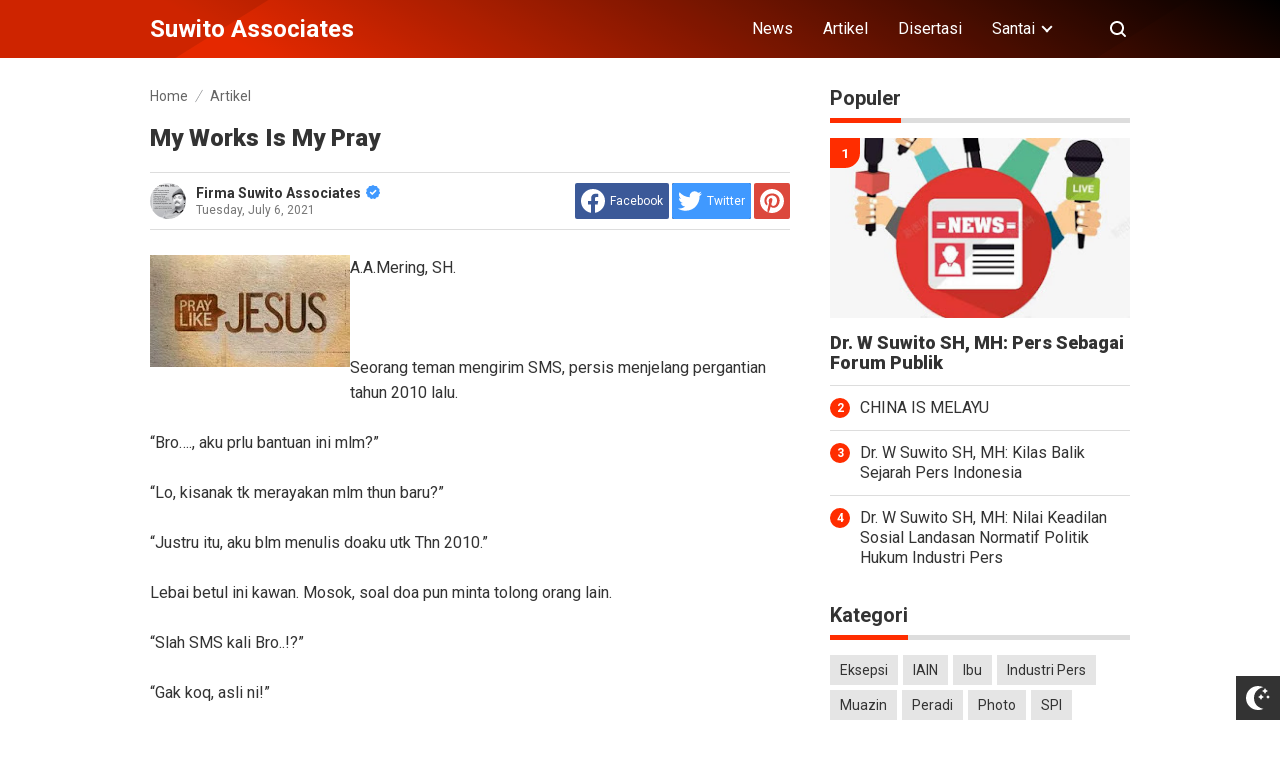

--- FILE ---
content_type: text/javascript; charset=UTF-8
request_url: https://www.suwitoassociates.com/feeds/posts/summary/-/Artikel?alt=json-in-script&orderby=updated&max-results=0&callback=randomRelatedIndex
body_size: 760
content:
// API callback
randomRelatedIndex({"version":"1.0","encoding":"UTF-8","feed":{"xmlns":"http://www.w3.org/2005/Atom","xmlns$openSearch":"http://a9.com/-/spec/opensearchrss/1.0/","xmlns$blogger":"http://schemas.google.com/blogger/2008","xmlns$georss":"http://www.georss.org/georss","xmlns$gd":"http://schemas.google.com/g/2005","xmlns$thr":"http://purl.org/syndication/thread/1.0","id":{"$t":"tag:blogger.com,1999:blog-5691870439714047273"},"updated":{"$t":"2025-02-05T22:15:24.562-08:00"},"category":[{"term":"News"},{"term":"Disertasi"},{"term":"Hiburan"},{"term":"Artikel"},{"term":"Industri Pers"},{"term":"Photo"},{"term":"Eksepsi"},{"term":"SPI"},{"term":"Sport"},{"term":"Borneo Tribune"},{"term":"IAIN"},{"term":"Ibu"},{"term":"Muazin"},{"term":"Peradi"},{"term":"Senja"}],"title":{"type":"text","$t":"Suwito Associates"},"subtitle":{"type":"html","$t":"Official website  Firma Hukum Dr. W. Suwito S.H., MH"},"link":[{"rel":"http://schemas.google.com/g/2005#feed","type":"application/atom+xml","href":"https:\/\/www.suwitoassociates.com\/feeds\/posts\/summary"},{"rel":"self","type":"application/atom+xml","href":"https:\/\/www.blogger.com\/feeds\/5691870439714047273\/posts\/summary\/-\/Artikel?alt=json-in-script\u0026max-results=0\u0026orderby=updated"},{"rel":"alternate","type":"text/html","href":"https:\/\/www.suwitoassociates.com\/search\/label\/Artikel"},{"rel":"hub","href":"http://pubsubhubbub.appspot.com/"}],"author":[{"name":{"$t":"Firma Suwito Associates"},"uri":{"$t":"http:\/\/www.blogger.com\/profile\/10608678969362093778"},"email":{"$t":"noreply@blogger.com"},"gd$image":{"rel":"http://schemas.google.com/g/2005#thumbnail","width":"22","height":"32","src":"\/\/blogger.googleusercontent.com\/img\/b\/R29vZ2xl\/AVvXsEgcKmdJTs5ABhamLOQS5NtG-alch0n1hRNRn5aLyXlv2c5PIJNfXXqNC7gxQbvAr7jQo3OjzlvUDwyXlZeOcnSwQHiF5tU2MY5tWTzSPzSxxnXQ24VJgaQe3A_ei2F5gw\/s113\/Iklan+Pak.jpg"}}],"generator":{"version":"7.00","uri":"http://www.blogger.com","$t":"Blogger"},"openSearch$totalResults":{"$t":"18"},"openSearch$startIndex":{"$t":"1"},"openSearch$itemsPerPage":{"$t":"0"}}});

--- FILE ---
content_type: text/javascript; charset=UTF-8
request_url: https://www.suwitoassociates.com/feeds/posts/summary/-/Artikel?alt=json-in-script&orderby=updated&start-index=9&max-results=8&callback=showRelatedPost
body_size: 4407
content:
// API callback
showRelatedPost({"version":"1.0","encoding":"UTF-8","feed":{"xmlns":"http://www.w3.org/2005/Atom","xmlns$openSearch":"http://a9.com/-/spec/opensearchrss/1.0/","xmlns$blogger":"http://schemas.google.com/blogger/2008","xmlns$georss":"http://www.georss.org/georss","xmlns$gd":"http://schemas.google.com/g/2005","xmlns$thr":"http://purl.org/syndication/thread/1.0","id":{"$t":"tag:blogger.com,1999:blog-5691870439714047273"},"updated":{"$t":"2025-02-05T22:15:24.562-08:00"},"category":[{"term":"News"},{"term":"Disertasi"},{"term":"Hiburan"},{"term":"Artikel"},{"term":"Industri Pers"},{"term":"Photo"},{"term":"Eksepsi"},{"term":"SPI"},{"term":"Sport"},{"term":"Borneo Tribune"},{"term":"IAIN"},{"term":"Ibu"},{"term":"Muazin"},{"term":"Peradi"},{"term":"Senja"}],"title":{"type":"text","$t":"Suwito Associates"},"subtitle":{"type":"html","$t":"Official website  Firma Hukum Dr. W. Suwito S.H., MH"},"link":[{"rel":"http://schemas.google.com/g/2005#feed","type":"application/atom+xml","href":"https:\/\/www.suwitoassociates.com\/feeds\/posts\/summary"},{"rel":"self","type":"application/atom+xml","href":"https:\/\/www.blogger.com\/feeds\/5691870439714047273\/posts\/summary\/-\/Artikel?alt=json-in-script\u0026start-index=9\u0026max-results=8\u0026orderby=updated"},{"rel":"alternate","type":"text/html","href":"https:\/\/www.suwitoassociates.com\/search\/label\/Artikel"},{"rel":"hub","href":"http://pubsubhubbub.appspot.com/"},{"rel":"previous","type":"application/atom+xml","href":"https:\/\/www.blogger.com\/feeds\/5691870439714047273\/posts\/summary\/-\/Artikel\/-\/Artikel?alt=json-in-script\u0026start-index=1\u0026max-results=8\u0026orderby=updated"},{"rel":"next","type":"application/atom+xml","href":"https:\/\/www.blogger.com\/feeds\/5691870439714047273\/posts\/summary\/-\/Artikel\/-\/Artikel?alt=json-in-script\u0026start-index=17\u0026max-results=8\u0026orderby=updated"}],"author":[{"name":{"$t":"Firma Suwito Associates"},"uri":{"$t":"http:\/\/www.blogger.com\/profile\/10608678969362093778"},"email":{"$t":"noreply@blogger.com"},"gd$image":{"rel":"http://schemas.google.com/g/2005#thumbnail","width":"22","height":"32","src":"\/\/blogger.googleusercontent.com\/img\/b\/R29vZ2xl\/AVvXsEgcKmdJTs5ABhamLOQS5NtG-alch0n1hRNRn5aLyXlv2c5PIJNfXXqNC7gxQbvAr7jQo3OjzlvUDwyXlZeOcnSwQHiF5tU2MY5tWTzSPzSxxnXQ24VJgaQe3A_ei2F5gw\/s113\/Iklan+Pak.jpg"}}],"generator":{"version":"7.00","uri":"http://www.blogger.com","$t":"Blogger"},"openSearch$totalResults":{"$t":"18"},"openSearch$startIndex":{"$t":"9"},"openSearch$itemsPerPage":{"$t":"8"},"entry":[{"id":{"$t":"tag:blogger.com,1999:blog-5691870439714047273.post-5807632565501717789"},"published":{"$t":"2021-07-06T01:07:00.002-07:00"},"updated":{"$t":"2022-12-10T07:27:53.811-08:00"},"category":[{"scheme":"http://www.blogger.com/atom/ns#","term":"Artikel"},{"scheme":"http://www.blogger.com/atom/ns#","term":"Hiburan"}],"title":{"type":"text","$t":"Namanya Segawon"},"summary":{"type":"text","$t":"\u0026nbsp;Oleh: Anna Lisa PramajantiBagi sebagian orang, mempelajari bahasa asing adalah hal yang menyenangkan. Belum lama tiba di Yogyakarta, tempat kakak-kakakku terlebih dahulu mengenyam bangku kuliah di Universitas Gadjah Mada, aku sudah ditawari ‘kursus singkat’ bahasa asing: bahasa Jawa. Sebagai pendatang baru tentu saja kusambut dengan senang hati. Biar lebih gaul, begitu pikirku.“Kamu mesti "},"link":[{"rel":"edit","type":"application/atom+xml","href":"https:\/\/www.blogger.com\/feeds\/5691870439714047273\/posts\/default\/5807632565501717789"},{"rel":"self","type":"application/atom+xml","href":"https:\/\/www.blogger.com\/feeds\/5691870439714047273\/posts\/default\/5807632565501717789"},{"rel":"alternate","type":"text/html","href":"https:\/\/www.suwitoassociates.com\/2021\/07\/namanya-segawon.html","title":"Namanya Segawon"}],"author":[{"name":{"$t":"Firma Suwito Associates"},"uri":{"$t":"http:\/\/www.blogger.com\/profile\/10608678969362093778"},"email":{"$t":"noreply@blogger.com"},"gd$image":{"rel":"http://schemas.google.com/g/2005#thumbnail","width":"22","height":"32","src":"\/\/blogger.googleusercontent.com\/img\/b\/R29vZ2xl\/AVvXsEgcKmdJTs5ABhamLOQS5NtG-alch0n1hRNRn5aLyXlv2c5PIJNfXXqNC7gxQbvAr7jQo3OjzlvUDwyXlZeOcnSwQHiF5tU2MY5tWTzSPzSxxnXQ24VJgaQe3A_ei2F5gw\/s113\/Iklan+Pak.jpg"}}],"media$thumbnail":{"xmlns$media":"http://search.yahoo.com/mrss/","url":"https:\/\/blogger.googleusercontent.com\/img\/b\/R29vZ2xl\/AVvXsEhOCeQtWfuBhHknxVmyqv8Uidlxci1_dnBOZP8x2HuhMf5oENy6SCLDj4HVWy_AyN-Mgr0b-2B5hpO0UaCTtfOCm7-TNrax6dMPExeMn31YN0t0AdBmwnXDIroLcIUeaKsZH8hS2xCpXsxsSyqOJ_idWnIZLQkZMs_thToJhkUXLbIf455gn8prCm13\/s72-c\/EN2%20%20TARI%20DAYAK-3.JPG","height":"72","width":"72"}},{"id":{"$t":"tag:blogger.com,1999:blog-5691870439714047273.post-4639662903380347548"},"published":{"$t":"2021-07-05T02:06:00.000-07:00"},"updated":{"$t":"2022-12-10T07:27:53.811-08:00"},"category":[{"scheme":"http://www.blogger.com/atom/ns#","term":"Artikel"}],"title":{"type":"text","$t":"Mengenal Hukum Acara Arbitrase"},"summary":{"type":"text","$t":"IlustrasiOleh : W. Suwito, SH, MHIntensitas dan kompleksitas persaingan di dalam dunia bisnis\nyang didorong oleh kemajuan teknologi menyebabkan setiap orang memerlukan cara\nyang instant, aman dan nyaman untuk menyelesaikan setiap perselisihan yang\ntimbul. Tidak saja antara pengusaha atau lembaga negara atau pengusaha\nInternasional tetapi juga antara negara dengan negara. Hal itulah yang\n"},"link":[{"rel":"edit","type":"application/atom+xml","href":"https:\/\/www.blogger.com\/feeds\/5691870439714047273\/posts\/default\/4639662903380347548"},{"rel":"self","type":"application/atom+xml","href":"https:\/\/www.blogger.com\/feeds\/5691870439714047273\/posts\/default\/4639662903380347548"},{"rel":"alternate","type":"text/html","href":"https:\/\/www.suwitoassociates.com\/2021\/07\/mengenal-hukum-acara-arbitrase.html","title":"Mengenal Hukum Acara Arbitrase"}],"author":[{"name":{"$t":"Firma Suwito Associates"},"uri":{"$t":"http:\/\/www.blogger.com\/profile\/10608678969362093778"},"email":{"$t":"noreply@blogger.com"},"gd$image":{"rel":"http://schemas.google.com/g/2005#thumbnail","width":"22","height":"32","src":"\/\/blogger.googleusercontent.com\/img\/b\/R29vZ2xl\/AVvXsEgcKmdJTs5ABhamLOQS5NtG-alch0n1hRNRn5aLyXlv2c5PIJNfXXqNC7gxQbvAr7jQo3OjzlvUDwyXlZeOcnSwQHiF5tU2MY5tWTzSPzSxxnXQ24VJgaQe3A_ei2F5gw\/s113\/Iklan+Pak.jpg"}}],"media$thumbnail":{"xmlns$media":"http://search.yahoo.com/mrss/","url":"https:\/\/blogger.googleusercontent.com\/img\/b\/R29vZ2xl\/AVvXsEj8HY4MOwlMnxCcMtF3WD-uGhAFkN-75vnCUEVwL0UIFTMqKzHMtJVEMxLGmZhkR4GHidHI9U5u1JYfdcYpc8sqhS4d7sZrWbS9KZ-8t4MYRIr0GnTQz4aiYgO9MrkNvpmEhKQt6TFdRWY\/s72-c\/arbitrase-dan-alternatif-coverpost.jpg","height":"72","width":"72"}},{"id":{"$t":"tag:blogger.com,1999:blog-5691870439714047273.post-4637452387425010141"},"published":{"$t":"2021-07-05T01:42:00.000-07:00"},"updated":{"$t":"2022-12-10T07:27:53.811-08:00"},"category":[{"scheme":"http://www.blogger.com/atom/ns#","term":"Artikel"}],"title":{"type":"text","$t":"Undang-Undang Yayasan dan Permasalahannya"},"summary":{"type":"text","$t":"Ilustrasi\u0026nbsp;Oleh : W. Suwito, SH, MHIndonesia adalah negara yang kompleks. Bukan cuma berkenaan\ndengan masalah sosial, politik dan kebudayaan, tapi persoalan hukum juga tak\nkalah peliknya. Meski diberi label rakyat, bahkan Ketuhanan, tetapi faktanya\nyang melahirkan UU di Indonesia adalah mesin politik.\n\nKarena itu di negeri yang berpenduduknya kini lebih dari 200\njuta ini sering terjadi "},"link":[{"rel":"edit","type":"application/atom+xml","href":"https:\/\/www.blogger.com\/feeds\/5691870439714047273\/posts\/default\/4637452387425010141"},{"rel":"self","type":"application/atom+xml","href":"https:\/\/www.blogger.com\/feeds\/5691870439714047273\/posts\/default\/4637452387425010141"},{"rel":"alternate","type":"text/html","href":"https:\/\/www.suwitoassociates.com\/2021\/07\/undang-undang-yayasan-dan.html","title":"Undang-Undang Yayasan dan Permasalahannya"}],"author":[{"name":{"$t":"Firma Suwito Associates"},"uri":{"$t":"http:\/\/www.blogger.com\/profile\/10608678969362093778"},"email":{"$t":"noreply@blogger.com"},"gd$image":{"rel":"http://schemas.google.com/g/2005#thumbnail","width":"22","height":"32","src":"\/\/blogger.googleusercontent.com\/img\/b\/R29vZ2xl\/AVvXsEgcKmdJTs5ABhamLOQS5NtG-alch0n1hRNRn5aLyXlv2c5PIJNfXXqNC7gxQbvAr7jQo3OjzlvUDwyXlZeOcnSwQHiF5tU2MY5tWTzSPzSxxnXQ24VJgaQe3A_ei2F5gw\/s113\/Iklan+Pak.jpg"}}],"media$thumbnail":{"xmlns$media":"http://search.yahoo.com/mrss/","url":"https:\/\/blogger.googleusercontent.com\/img\/b\/R29vZ2xl\/AVvXsEg3s49o5U7GuQ98QDrDpnOlNTPGn6c9VSfpql1x4jVQhNxqhbiUVJY5pAnb7J8Zo2Y55e8wOoFZtyNpWZyBqZVTd2a2htvqsUQK4B5q6JdNnyBR8GhyOiwJHWVPOba8pPpZOv_ig_p3asQ\/s72-c\/614-01870481n.jpg","height":"72","width":"72"}},{"id":{"$t":"tag:blogger.com,1999:blog-5691870439714047273.post-4395060567832784572"},"published":{"$t":"2021-07-06T01:47:00.001-07:00"},"updated":{"$t":"2022-12-10T07:27:53.811-08:00"},"category":[{"scheme":"http://www.blogger.com/atom/ns#","term":"Artikel"},{"scheme":"http://www.blogger.com/atom/ns#","term":"News"}],"title":{"type":"text","$t":"Media yang Mencerdaskan"},"summary":{"type":"text","$t":"IlustrasiGubernur Resmikan Mesin Baru Borneo Tribune\u0026nbsp;Oleh: Hentakun\u0026nbsp;PONTIANAK-Keprihatinan W. Suwito,SH.,MH., Kandidat Doktor\nIlmu Hukum UNDIP Semarang terhadap penghakiman media massa membuatnya tertarik\nmeneliti pemberitaan media dalam pemberitaan penegakan hukum.\u0026nbsp;Gubernur Kalbar, Cornelis, ketika meresmikan mesin cetak\nbaru Borneo Tribune, di Jalan Purnama Dalam, Kamis (23\/9) "},"link":[{"rel":"edit","type":"application/atom+xml","href":"https:\/\/www.blogger.com\/feeds\/5691870439714047273\/posts\/default\/4395060567832784572"},{"rel":"self","type":"application/atom+xml","href":"https:\/\/www.blogger.com\/feeds\/5691870439714047273\/posts\/default\/4395060567832784572"},{"rel":"alternate","type":"text/html","href":"https:\/\/www.suwitoassociates.com\/2021\/07\/media-yang-mencerdaskan.html","title":"Media yang Mencerdaskan"}],"author":[{"name":{"$t":"Firma Suwito Associates"},"uri":{"$t":"http:\/\/www.blogger.com\/profile\/10608678969362093778"},"email":{"$t":"noreply@blogger.com"},"gd$image":{"rel":"http://schemas.google.com/g/2005#thumbnail","width":"22","height":"32","src":"\/\/blogger.googleusercontent.com\/img\/b\/R29vZ2xl\/AVvXsEgcKmdJTs5ABhamLOQS5NtG-alch0n1hRNRn5aLyXlv2c5PIJNfXXqNC7gxQbvAr7jQo3OjzlvUDwyXlZeOcnSwQHiF5tU2MY5tWTzSPzSxxnXQ24VJgaQe3A_ei2F5gw\/s113\/Iklan+Pak.jpg"}}],"media$thumbnail":{"xmlns$media":"http://search.yahoo.com/mrss/","url":"https:\/\/blogger.googleusercontent.com\/img\/b\/R29vZ2xl\/AVvXsEj9EFwZHkXvohQcn920h7BufowscjbXwGGWKwQuaxm2GMjW31Jz1fnz3uTNPv-Li8bWLy2X7c0bUJUxcXtMe0M62vryDk9DPYxim53lFJgUtJMv9qHiq9lQ9BdW06oPsCbQwvcDfwuNlYI\/s72-c\/press+v-574_0.jpg","height":"72","width":"72"}},{"id":{"$t":"tag:blogger.com,1999:blog-5691870439714047273.post-3221689270978912686"},"published":{"$t":"2021-07-06T01:29:00.005-07:00"},"updated":{"$t":"2022-12-10T07:27:53.810-08:00"},"category":[{"scheme":"http://www.blogger.com/atom/ns#","term":"Artikel"},{"scheme":"http://www.blogger.com/atom/ns#","term":"Hiburan"}],"title":{"type":"text","$t":"Kenaikan BBM Pandangan Fraksi Ekonomi Lemah"},"summary":{"type":"text","$t":"\u0026nbsp;Oleh Skumba Borneo Tribune,\n\nPontianak, 28 Mei 2008\n\n\u0026nbsp;\n\n\u0026nbsp;\n\nKENAIKAN BBM SUDAH TEPAT SASARAN .... MARI KITA DUKUNG!!!!\nCoba di cerna dulu sebelum protest...!!Ada yang punya analisa: Harga BBM Naek,\nJumlah rakyat miskin turun..?!kayak yang dibilang LPEM bahkan sampe 14% lebih\nkalo analisanya sbb:Harga BBM naek - tadinya rakyat miskin yang naek bis,\nsekarang jadi jalankaki... trus di"},"link":[{"rel":"edit","type":"application/atom+xml","href":"https:\/\/www.blogger.com\/feeds\/5691870439714047273\/posts\/default\/3221689270978912686"},{"rel":"self","type":"application/atom+xml","href":"https:\/\/www.blogger.com\/feeds\/5691870439714047273\/posts\/default\/3221689270978912686"},{"rel":"alternate","type":"text/html","href":"https:\/\/www.suwitoassociates.com\/2021\/07\/kenaikan-bbm-pandangan-fraksi-ekonomi.html","title":"Kenaikan BBM Pandangan Fraksi Ekonomi Lemah"}],"author":[{"name":{"$t":"Firma Suwito Associates"},"uri":{"$t":"http:\/\/www.blogger.com\/profile\/10608678969362093778"},"email":{"$t":"noreply@blogger.com"},"gd$image":{"rel":"http://schemas.google.com/g/2005#thumbnail","width":"22","height":"32","src":"\/\/blogger.googleusercontent.com\/img\/b\/R29vZ2xl\/AVvXsEgcKmdJTs5ABhamLOQS5NtG-alch0n1hRNRn5aLyXlv2c5PIJNfXXqNC7gxQbvAr7jQo3OjzlvUDwyXlZeOcnSwQHiF5tU2MY5tWTzSPzSxxnXQ24VJgaQe3A_ei2F5gw\/s113\/Iklan+Pak.jpg"}}],"media$thumbnail":{"xmlns$media":"http://search.yahoo.com/mrss/","url":"https:\/\/blogger.googleusercontent.com\/img\/b\/R29vZ2xl\/AVvXsEixlOLhUKCPLK_bTaXcghfVXxxfwTlqqOYMVABX1At1ekn5lmAoY8i7DHWQuAZVf77I9_tCf_RakOZTdPe196S0mI8i5anpSxmM1lDPOcgo_w1bIIUJ-8XvsE0ACssn2euSz06pqLYrgw4\/s72-c\/download.png","height":"72","width":"72"}},{"id":{"$t":"tag:blogger.com,1999:blog-5691870439714047273.post-3121694233391586189"},"published":{"$t":"2021-07-06T01:03:00.005-07:00"},"updated":{"$t":"2022-12-10T07:27:53.810-08:00"},"category":[{"scheme":"http://www.blogger.com/atom/ns#","term":"Artikel"},{"scheme":"http://www.blogger.com/atom/ns#","term":"Hiburan"}],"title":{"type":"text","$t":"KATA-KATA DAPAT MENGUBAH DUNIA"},"summary":{"type":"text","$t":"Oleh: W Suwito\n\n\u0026nbsp;\n\nMengubah dunia dengan kata seperti judul di atas? Why not?\nSebab WS Rendra, si Presiden Sastra Indonesia, si burung merak pun berkata,\n“Kesadaran adalah matahari. Kesabaran adalah bumi. Keberanian menjadi\ncakrawala. Dan perjuangan adalah pelaksanaan kata-kata!”\n\nRendra mengucapkan kalimat puitis itu dalam banyak pidato\nkebudayaannya. Rendra juga mengutipkan kalimat "},"link":[{"rel":"edit","type":"application/atom+xml","href":"https:\/\/www.blogger.com\/feeds\/5691870439714047273\/posts\/default\/3121694233391586189"},{"rel":"self","type":"application/atom+xml","href":"https:\/\/www.blogger.com\/feeds\/5691870439714047273\/posts\/default\/3121694233391586189"},{"rel":"alternate","type":"text/html","href":"https:\/\/www.suwitoassociates.com\/2021\/07\/kata-kata-dapat-mengubah-dunia.html","title":"KATA-KATA DAPAT MENGUBAH DUNIA"}],"author":[{"name":{"$t":"Firma Suwito Associates"},"uri":{"$t":"http:\/\/www.blogger.com\/profile\/10608678969362093778"},"email":{"$t":"noreply@blogger.com"},"gd$image":{"rel":"http://schemas.google.com/g/2005#thumbnail","width":"22","height":"32","src":"\/\/blogger.googleusercontent.com\/img\/b\/R29vZ2xl\/AVvXsEgcKmdJTs5ABhamLOQS5NtG-alch0n1hRNRn5aLyXlv2c5PIJNfXXqNC7gxQbvAr7jQo3OjzlvUDwyXlZeOcnSwQHiF5tU2MY5tWTzSPzSxxnXQ24VJgaQe3A_ei2F5gw\/s113\/Iklan+Pak.jpg"}}],"media$thumbnail":{"xmlns$media":"http://search.yahoo.com/mrss/","url":"https:\/\/blogger.googleusercontent.com\/img\/b\/R29vZ2xl\/AVvXsEiVt2GCkORr9VcGzr1aAaAy-DDRswkLRSWmLys114wkEFq7haItOPgZauxzv_sdxlgzipv3rfHYuIYJOk-2DoxtIYV8W5gu1RhrKOuM7jRvv0hbfA6eXwCl0smq-mMC2dWu3LGUoFtAUco\/s72-w640-h440-c\/Capture.JPG","height":"72","width":"72"},"georss$featurename":{"$t":"Pontianak, West Kalimantan, Indonesia"},"georss$point":{"$t":"-0.0263303 109.3425039"},"georss$box":{"$t":"-28.336564136178847 74.1862539 28.283903536178844 144.4987539"}},{"id":{"$t":"tag:blogger.com,1999:blog-5691870439714047273.post-2601358014470867395"},"published":{"$t":"2021-07-06T00:52:00.003-07:00"},"updated":{"$t":"2022-12-10T07:27:53.810-08:00"},"category":[{"scheme":"http://www.blogger.com/atom/ns#","term":"Artikel"}],"title":{"type":"text","$t":"CHINA IS MELAYU"},"summary":{"type":"text","$t":"\u0026nbsp;Oleh\n\nW. Suwito, SH., MH\n\nDirut PT Borneo Tribune Press\n\n\u0026nbsp;\n\nKata Cina sering diidentikan dengan orang China atau orang\nTionghua. Padahal berdasarkan asal usulnya China berarti bangsa Ching atau\nNegara Ching, dan Chinese untuk untuk sebutan suku bangsanya.\n\nDari dulu sampai sekarangpun orang Cina menyebut bangsanya dengan\nCungkuok yang berasal dari kata Cung yang berarti Tengah-tengah, "},"link":[{"rel":"edit","type":"application/atom+xml","href":"https:\/\/www.blogger.com\/feeds\/5691870439714047273\/posts\/default\/2601358014470867395"},{"rel":"self","type":"application/atom+xml","href":"https:\/\/www.blogger.com\/feeds\/5691870439714047273\/posts\/default\/2601358014470867395"},{"rel":"alternate","type":"text/html","href":"https:\/\/www.suwitoassociates.com\/2021\/07\/china-is-melayu.html","title":"CHINA IS MELAYU"}],"author":[{"name":{"$t":"Firma Suwito Associates"},"uri":{"$t":"http:\/\/www.blogger.com\/profile\/10608678969362093778"},"email":{"$t":"noreply@blogger.com"},"gd$image":{"rel":"http://schemas.google.com/g/2005#thumbnail","width":"22","height":"32","src":"\/\/blogger.googleusercontent.com\/img\/b\/R29vZ2xl\/AVvXsEgcKmdJTs5ABhamLOQS5NtG-alch0n1hRNRn5aLyXlv2c5PIJNfXXqNC7gxQbvAr7jQo3OjzlvUDwyXlZeOcnSwQHiF5tU2MY5tWTzSPzSxxnXQ24VJgaQe3A_ei2F5gw\/s113\/Iklan+Pak.jpg"}}]},{"id":{"$t":"tag:blogger.com,1999:blog-5691870439714047273.post-742232461508430321"},"published":{"$t":"2021-07-06T00:50:00.002-07:00"},"updated":{"$t":"2022-12-10T07:27:53.809-08:00"},"category":[{"scheme":"http://www.blogger.com/atom/ns#","term":"Artikel"}],"title":{"type":"text","$t":"INKLUSIF DAYAK"},"summary":{"type":"text","$t":"sumber photo :\u0026nbsp;www.thejakartapost.com\u0026nbsp;Oleh: Yohanes Supriyadi\n\n\u0026nbsp;\n\nHampir 5 jam, saya memberi ceramah kepada para pendeta,\npenginjil, tokoh\n\nagama, tokoh adat dan tokoh masyarakat dari belasan kampung\nasal Kabupaten\n\nBengkayang dan Kota Singkawang. Mereka 40-an orang. Mereka\nmayoritas orang\n\nDayak, tetapi beberapa diantaranya non Dayak. Oleh panitia,\nsaya diberi\n\ntugas untuk "},"link":[{"rel":"edit","type":"application/atom+xml","href":"https:\/\/www.blogger.com\/feeds\/5691870439714047273\/posts\/default\/742232461508430321"},{"rel":"self","type":"application/atom+xml","href":"https:\/\/www.blogger.com\/feeds\/5691870439714047273\/posts\/default\/742232461508430321"},{"rel":"alternate","type":"text/html","href":"https:\/\/www.suwitoassociates.com\/2021\/07\/inklusif-dayak.html","title":"INKLUSIF DAYAK"}],"author":[{"name":{"$t":"Firma Suwito Associates"},"uri":{"$t":"http:\/\/www.blogger.com\/profile\/10608678969362093778"},"email":{"$t":"noreply@blogger.com"},"gd$image":{"rel":"http://schemas.google.com/g/2005#thumbnail","width":"22","height":"32","src":"\/\/blogger.googleusercontent.com\/img\/b\/R29vZ2xl\/AVvXsEgcKmdJTs5ABhamLOQS5NtG-alch0n1hRNRn5aLyXlv2c5PIJNfXXqNC7gxQbvAr7jQo3OjzlvUDwyXlZeOcnSwQHiF5tU2MY5tWTzSPzSxxnXQ24VJgaQe3A_ei2F5gw\/s113\/Iklan+Pak.jpg"}}],"media$thumbnail":{"xmlns$media":"http://search.yahoo.com/mrss/","url":"https:\/\/blogger.googleusercontent.com\/img\/b\/R29vZ2xl\/AVvXsEgU-DVgoi0luUeH9do6Ck1lJYb9rDi59OuzYorbrStbPbDxSFjNtpjFVZBL1zmAHQ_iKrWq0kr6akjf7JpE96GA83pSy9foPRh4rXIpsFjVxuAmSLyVMnsiy5tFTT7euxBvjLcpTgttRtk\/s72-c\/PenariDayak021111.jpg","height":"72","width":"72"}}]}});